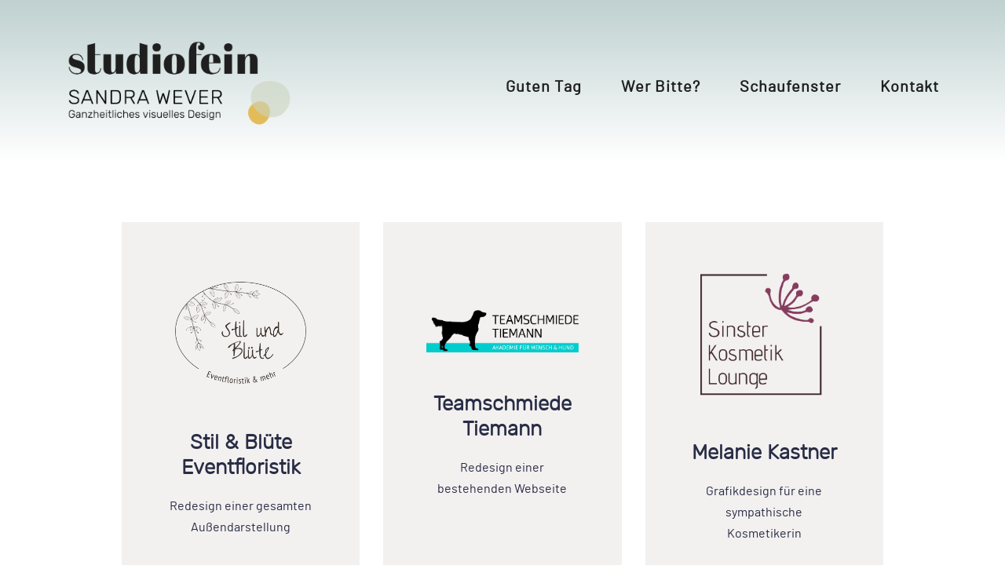

--- FILE ---
content_type: text/css
request_url: https://studio-fein.de/wp-content/uploads/elementor/css/post-4365.css?ver=1763693590
body_size: 1052
content:
.elementor-kit-4365{--e-global-color-primary:#8491D9;--e-global-color-secondary:#F4F44A;--e-global-color-text:#272D44;--e-global-color-accent:#FF777D;--e-global-color-5f34834a:#000;--e-global-color-2311e749:#FFF;--e-global-color-5d965a1e:#586994;--e-global-color-1c157540:#DBD5D5;--e-global-color-bc6c256:#F8F7F7;--e-global-color-d6cd6c4:#1C404C;--e-global-color-5713a49:#BFD1D0;--e-global-color-ebb770d:#E3BC5A;--e-global-color-18334f4:#895146;--e-global-color-db41c45:#F39E88;--e-global-color-98c5f0b:#DF5C64;--e-global-color-1570d35:#E3BC5A7D;--e-global-color-6656413:#1E1F1E;--e-global-color-335ae4e:#BFD1D07D;--e-global-typography-primary-font-family:"Playfair Display";--e-global-typography-primary-font-size:65px;--e-global-typography-primary-font-weight:600;--e-global-typography-secondary-font-family:"Barlow";--e-global-typography-secondary-font-size:40px;--e-global-typography-secondary-font-weight:400;--e-global-typography-secondary-text-transform:uppercase;--e-global-typography-secondary-letter-spacing:1px;--e-global-typography-secondary-word-spacing:0.1em;--e-global-typography-text-font-family:"Barlow";--e-global-typography-text-font-size:22px;--e-global-typography-text-font-weight:500;--e-global-typography-text-line-height:1.3em;--e-global-typography-accent-font-family:"Playfair Display";--e-global-typography-accent-font-size:35px;--e-global-typography-accent-font-weight:500;--e-global-typography-accent-line-height:1.3em;color:#272D44;font-family:"Rubik", Sans-serif;}.elementor-kit-4365 e-page-transition{background-color:#FFBC7D;}.elementor-kit-4365 a{color:var( --e-global-color-98c5f0b );font-family:"Rubik", Sans-serif;}.elementor-section.elementor-section-boxed > .elementor-container{max-width:1000px;}.e-con{--container-max-width:1000px;}.elementor-widget:not(:last-child){margin-block-end:20px;}.elementor-element{--widgets-spacing:20px 20px;--widgets-spacing-row:20px;--widgets-spacing-column:20px;}{}.site-title{display:var(--page-title-display);}@media(max-width:1024px){.elementor-section.elementor-section-boxed > .elementor-container{max-width:1024px;}.e-con{--container-max-width:1024px;}}@media(max-width:767px){.elementor-section.elementor-section-boxed > .elementor-container{max-width:767px;}.e-con{--container-max-width:767px;}}/* Start Custom Fonts CSS */@font-face {
	font-family: 'Playfair Display';
	font-style: normal;
	font-weight: normal;
	font-display: auto;
	src: url('https://studio-fein.de/wp-content/uploads/2024/09/playfairdisplay-variablefont_wght-webfont.eot');
	src: url('https://studio-fein.de/wp-content/uploads/2024/09/playfairdisplay-variablefont_wght-webfont.eot?#iefix') format('embedded-opentype'),
		url('https://studio-fein.de/wp-content/uploads/2024/09/playfairdisplay-variablefont_wght-webfont.woff2') format('woff2'),
		url('https://studio-fein.de/wp-content/uploads/2024/09/playfairdisplay-variablefont_wght-webfont.woff') format('woff'),
		url('https://studio-fein.de/wp-content/uploads/2024/09/PlayfairDisplay-VariableFont_wght.ttf') format('truetype'),
		url('https://studio-fein.de/wp-content/uploads/2024/09/playfairdisplay-variablefont_wght-webfont.svg#PlayfairDisplay') format('svg');
}
/* End Custom Fonts CSS */
/* Start Custom Fonts CSS */@font-face {
	font-family: 'Barlow';
	font-style: normal;
	font-weight: normal;
	font-display: auto;
	src: url('https://studio-fein.de/wp-content/uploads/2022/11/barlow-regular-webfont.eot');
	src: url('https://studio-fein.de/wp-content/uploads/2022/11/barlow-regular-webfont.eot?#iefix') format('embedded-opentype'),
		url('https://studio-fein.de/wp-content/uploads/2022/11/barlow-regular-webfont.woff2') format('woff2'),
		url('https://studio-fein.de/wp-content/uploads/2022/11/barlow-regular-webfont-1.woff') format('woff'),
		url('https://studio-fein.de/wp-content/uploads/2022/11/Barlow-Regular.ttf') format('truetype'),
		url('https://studio-fein.de/wp-content/uploads/2022/11/barlow-regular-webfont.svg#Barlow') format('svg');
}
/* End Custom Fonts CSS */
/* Start Custom Fonts CSS */@font-face {
	font-family: 'Rubik';
	font-style: normal;
	font-weight: normal;
	font-display: auto;
	src: url('https://studio-fein.de/wp-content/uploads/2024/09/rubik-variablefont_wght-webfont.eot');
	src: url('https://studio-fein.de/wp-content/uploads/2024/09/rubik-variablefont_wght-webfont.eot?#iefix') format('embedded-opentype'),
		url('https://studio-fein.de/wp-content/uploads/2024/09/rubik-variablefont_wght-webfont.woff2') format('woff2'),
		url('https://studio-fein.de/wp-content/uploads/2024/09/rubik-variablefont_wght-webfont.woff') format('woff'),
		url('https://studio-fein.de/wp-content/uploads/2024/09/Rubik-VariableFont_wght.ttf') format('truetype'),
		url('https://studio-fein.de/wp-content/uploads/2024/09/rubik-variablefont_wght-webfont.svg#Rubik') format('svg');
}
/* End Custom Fonts CSS */

--- FILE ---
content_type: text/css
request_url: https://studio-fein.de/wp-content/uploads/elementor/css/post-1515.css?ver=1763847355
body_size: 1536
content:
.elementor-1515 .elementor-element.elementor-element-68b70308 > .elementor-container > .elementor-column > .elementor-widget-wrap{align-content:center;align-items:center;}.elementor-1515 .elementor-element.elementor-element-68b70308{padding:5% 0% 5% 0%;}.elementor-1515 .elementor-element.elementor-element-1b2750e9 > .elementor-container > .elementor-column > .elementor-widget-wrap{align-content:center;align-items:center;}.elementor-1515 .elementor-element.elementor-element-76fdefe:not(.elementor-motion-effects-element-type-background) > .elementor-widget-wrap, .elementor-1515 .elementor-element.elementor-element-76fdefe > .elementor-widget-wrap > .elementor-motion-effects-container > .elementor-motion-effects-layer{background-color:#f3f0f0;}.elementor-1515 .elementor-element.elementor-element-76fdefe > .elementor-element-populated{transition:background 0.3s, border 0.3s, border-radius 0.3s, box-shadow 0.3s;margin:15px 15px 15px 15px;--e-column-margin-right:15px;--e-column-margin-left:15px;padding:55px 55px 55px 55px;}.elementor-1515 .elementor-element.elementor-element-76fdefe > .elementor-element-populated > .elementor-background-overlay{transition:background 0.3s, border-radius 0.3s, opacity 0.3s;}.elementor-widget-image-box .elementor-image-box-title{font-family:var( --e-global-typography-primary-font-family ), Sans-serif;font-size:var( --e-global-typography-primary-font-size );font-weight:var( --e-global-typography-primary-font-weight );color:var( --e-global-color-primary );}.elementor-widget-image-box:has(:hover) .elementor-image-box-title,
					 .elementor-widget-image-box:has(:focus) .elementor-image-box-title{color:var( --e-global-color-primary );}.elementor-widget-image-box .elementor-image-box-description{font-family:var( --e-global-typography-text-font-family ), Sans-serif;font-size:var( --e-global-typography-text-font-size );font-weight:var( --e-global-typography-text-font-weight );line-height:var( --e-global-typography-text-line-height );color:var( --e-global-color-text );}.elementor-1515 .elementor-element.elementor-element-7cb1736.elementor-position-right .elementor-image-box-img{margin-left:35px;}.elementor-1515 .elementor-element.elementor-element-7cb1736.elementor-position-left .elementor-image-box-img{margin-right:35px;}.elementor-1515 .elementor-element.elementor-element-7cb1736.elementor-position-top .elementor-image-box-img{margin-bottom:35px;}.elementor-1515 .elementor-element.elementor-element-7cb1736 .elementor-image-box-title{margin-bottom:20px;font-size:26px;color:#272d44;}.elementor-1515 .elementor-element.elementor-element-7cb1736 .elementor-image-box-wrapper .elementor-image-box-img{width:100%;}.elementor-1515 .elementor-element.elementor-element-7cb1736 .elementor-image-box-img img{transition-duration:0.3s;}.elementor-1515 .elementor-element.elementor-element-7cb1736 .elementor-image-box-description{font-size:16px;font-weight:300;line-height:1.7em;color:#272d44;}.elementor-1515 .elementor-element.elementor-element-51368bf:not(.elementor-motion-effects-element-type-background) > .elementor-widget-wrap, .elementor-1515 .elementor-element.elementor-element-51368bf > .elementor-widget-wrap > .elementor-motion-effects-container > .elementor-motion-effects-layer{background-color:#f3f0f0;}.elementor-1515 .elementor-element.elementor-element-51368bf > .elementor-element-populated{transition:background 0.3s, border 0.3s, border-radius 0.3s, box-shadow 0.3s;margin:15px 15px 15px 15px;--e-column-margin-right:15px;--e-column-margin-left:15px;padding:55px 55px 55px 55px;}.elementor-1515 .elementor-element.elementor-element-51368bf > .elementor-element-populated > .elementor-background-overlay{transition:background 0.3s, border-radius 0.3s, opacity 0.3s;}.elementor-1515 .elementor-element.elementor-element-576e0ae.elementor-position-right .elementor-image-box-img{margin-left:35px;}.elementor-1515 .elementor-element.elementor-element-576e0ae.elementor-position-left .elementor-image-box-img{margin-right:35px;}.elementor-1515 .elementor-element.elementor-element-576e0ae.elementor-position-top .elementor-image-box-img{margin-bottom:35px;}.elementor-1515 .elementor-element.elementor-element-576e0ae .elementor-image-box-title{margin-bottom:20px;font-size:26px;color:#272d44;}.elementor-1515 .elementor-element.elementor-element-576e0ae .elementor-image-box-wrapper .elementor-image-box-img{width:100%;}.elementor-1515 .elementor-element.elementor-element-576e0ae .elementor-image-box-img img{transition-duration:0.3s;}.elementor-1515 .elementor-element.elementor-element-576e0ae .elementor-image-box-description{font-size:16px;font-weight:300;line-height:1.7em;color:#272d44;}.elementor-1515 .elementor-element.elementor-element-e04f12b:not(.elementor-motion-effects-element-type-background) > .elementor-widget-wrap, .elementor-1515 .elementor-element.elementor-element-e04f12b > .elementor-widget-wrap > .elementor-motion-effects-container > .elementor-motion-effects-layer{background-color:#f3f0f0;}.elementor-1515 .elementor-element.elementor-element-e04f12b > .elementor-element-populated{transition:background 0.3s, border 0.3s, border-radius 0.3s, box-shadow 0.3s;margin:15px 15px 15px 15px;--e-column-margin-right:15px;--e-column-margin-left:15px;padding:55px 55px 55px 55px;}.elementor-1515 .elementor-element.elementor-element-e04f12b > .elementor-element-populated > .elementor-background-overlay{transition:background 0.3s, border-radius 0.3s, opacity 0.3s;}.elementor-1515 .elementor-element.elementor-element-3a7b7d5.elementor-position-right .elementor-image-box-img{margin-left:35px;}.elementor-1515 .elementor-element.elementor-element-3a7b7d5.elementor-position-left .elementor-image-box-img{margin-right:35px;}.elementor-1515 .elementor-element.elementor-element-3a7b7d5.elementor-position-top .elementor-image-box-img{margin-bottom:35px;}.elementor-1515 .elementor-element.elementor-element-3a7b7d5 .elementor-image-box-title{margin-bottom:20px;font-size:26px;color:#272d44;}.elementor-1515 .elementor-element.elementor-element-3a7b7d5 .elementor-image-box-wrapper .elementor-image-box-img{width:84%;}.elementor-1515 .elementor-element.elementor-element-3a7b7d5 .elementor-image-box-img img{transition-duration:0.3s;}.elementor-1515 .elementor-element.elementor-element-3a7b7d5 .elementor-image-box-description{font-size:16px;font-weight:300;line-height:1.7em;color:#272d44;}.elementor-1515 .elementor-element.elementor-element-62ef5f2d > .elementor-container > .elementor-column > .elementor-widget-wrap{align-content:center;align-items:center;}.elementor-1515 .elementor-element.elementor-element-2159ac6:not(.elementor-motion-effects-element-type-background) > .elementor-widget-wrap, .elementor-1515 .elementor-element.elementor-element-2159ac6 > .elementor-widget-wrap > .elementor-motion-effects-container > .elementor-motion-effects-layer{background-color:#f3f0f0;}.elementor-1515 .elementor-element.elementor-element-2159ac6 > .elementor-element-populated{transition:background 0.3s, border 0.3s, border-radius 0.3s, box-shadow 0.3s;margin:15px 15px 15px 15px;--e-column-margin-right:15px;--e-column-margin-left:15px;padding:55px 55px 55px 55px;}.elementor-1515 .elementor-element.elementor-element-2159ac6 > .elementor-element-populated > .elementor-background-overlay{transition:background 0.3s, border-radius 0.3s, opacity 0.3s;}.elementor-1515 .elementor-element.elementor-element-54ba6a3.elementor-position-right .elementor-image-box-img{margin-left:35px;}.elementor-1515 .elementor-element.elementor-element-54ba6a3.elementor-position-left .elementor-image-box-img{margin-right:35px;}.elementor-1515 .elementor-element.elementor-element-54ba6a3.elementor-position-top .elementor-image-box-img{margin-bottom:35px;}.elementor-1515 .elementor-element.elementor-element-54ba6a3 .elementor-image-box-title{margin-bottom:20px;font-size:26px;color:#272d44;}.elementor-1515 .elementor-element.elementor-element-54ba6a3 .elementor-image-box-wrapper .elementor-image-box-img{width:100%;}.elementor-1515 .elementor-element.elementor-element-54ba6a3 .elementor-image-box-img img{transition-duration:0.3s;}.elementor-1515 .elementor-element.elementor-element-54ba6a3 .elementor-image-box-description{font-size:16px;font-weight:300;line-height:1.7em;color:#272d44;}.elementor-1515 .elementor-element.elementor-element-bbaa70d:not(.elementor-motion-effects-element-type-background) > .elementor-widget-wrap, .elementor-1515 .elementor-element.elementor-element-bbaa70d > .elementor-widget-wrap > .elementor-motion-effects-container > .elementor-motion-effects-layer{background-color:#f3f0f0;}.elementor-1515 .elementor-element.elementor-element-bbaa70d > .elementor-element-populated{transition:background 0.3s, border 0.3s, border-radius 0.3s, box-shadow 0.3s;margin:15px 15px 15px 15px;--e-column-margin-right:15px;--e-column-margin-left:15px;padding:55px 55px 55px 55px;}.elementor-1515 .elementor-element.elementor-element-bbaa70d > .elementor-element-populated > .elementor-background-overlay{transition:background 0.3s, border-radius 0.3s, opacity 0.3s;}.elementor-1515 .elementor-element.elementor-element-e911ea0.elementor-position-right .elementor-image-box-img{margin-left:35px;}.elementor-1515 .elementor-element.elementor-element-e911ea0.elementor-position-left .elementor-image-box-img{margin-right:35px;}.elementor-1515 .elementor-element.elementor-element-e911ea0.elementor-position-top .elementor-image-box-img{margin-bottom:35px;}.elementor-1515 .elementor-element.elementor-element-e911ea0 .elementor-image-box-title{margin-bottom:20px;font-size:26px;color:#272d44;}.elementor-1515 .elementor-element.elementor-element-e911ea0 .elementor-image-box-wrapper .elementor-image-box-img{width:62%;}.elementor-1515 .elementor-element.elementor-element-e911ea0 .elementor-image-box-img img{transition-duration:0.3s;}.elementor-1515 .elementor-element.elementor-element-e911ea0 .elementor-image-box-description{font-size:16px;font-weight:300;line-height:1.7em;color:#272d44;}.elementor-1515 .elementor-element.elementor-element-75d7e04:not(.elementor-motion-effects-element-type-background) > .elementor-widget-wrap, .elementor-1515 .elementor-element.elementor-element-75d7e04 > .elementor-widget-wrap > .elementor-motion-effects-container > .elementor-motion-effects-layer{background-color:#f3f0f0;}.elementor-1515 .elementor-element.elementor-element-75d7e04 > .elementor-element-populated{transition:background 0.3s, border 0.3s, border-radius 0.3s, box-shadow 0.3s;margin:15px 15px 15px 15px;--e-column-margin-right:15px;--e-column-margin-left:15px;padding:55px 55px 55px 55px;}.elementor-1515 .elementor-element.elementor-element-75d7e04 > .elementor-element-populated > .elementor-background-overlay{transition:background 0.3s, border-radius 0.3s, opacity 0.3s;}.elementor-1515 .elementor-element.elementor-element-8029909.elementor-position-right .elementor-image-box-img{margin-left:35px;}.elementor-1515 .elementor-element.elementor-element-8029909.elementor-position-left .elementor-image-box-img{margin-right:35px;}.elementor-1515 .elementor-element.elementor-element-8029909.elementor-position-top .elementor-image-box-img{margin-bottom:35px;}.elementor-1515 .elementor-element.elementor-element-8029909 .elementor-image-box-title{margin-bottom:20px;font-size:26px;color:#272d44;}.elementor-1515 .elementor-element.elementor-element-8029909 .elementor-image-box-wrapper .elementor-image-box-img{width:100%;}.elementor-1515 .elementor-element.elementor-element-8029909 .elementor-image-box-img img{transition-duration:0.3s;}.elementor-1515 .elementor-element.elementor-element-8029909 .elementor-image-box-description{font-size:16px;font-weight:300;line-height:1.7em;color:#272d44;}.elementor-1515 .elementor-element.elementor-element-5f8c5b0 > .elementor-container > .elementor-column > .elementor-widget-wrap{align-content:center;align-items:center;}.elementor-1515 .elementor-element.elementor-element-0bf8b65:not(.elementor-motion-effects-element-type-background) > .elementor-widget-wrap, .elementor-1515 .elementor-element.elementor-element-0bf8b65 > .elementor-widget-wrap > .elementor-motion-effects-container > .elementor-motion-effects-layer{background-color:#f3f0f0;}.elementor-1515 .elementor-element.elementor-element-0bf8b65 > .elementor-element-populated{transition:background 0.3s, border 0.3s, border-radius 0.3s, box-shadow 0.3s;margin:15px 15px 15px 15px;--e-column-margin-right:15px;--e-column-margin-left:15px;padding:55px 55px 55px 55px;}.elementor-1515 .elementor-element.elementor-element-0bf8b65 > .elementor-element-populated > .elementor-background-overlay{transition:background 0.3s, border-radius 0.3s, opacity 0.3s;}.elementor-1515 .elementor-element.elementor-element-c213d7c.elementor-position-right .elementor-image-box-img{margin-left:35px;}.elementor-1515 .elementor-element.elementor-element-c213d7c.elementor-position-left .elementor-image-box-img{margin-right:35px;}.elementor-1515 .elementor-element.elementor-element-c213d7c.elementor-position-top .elementor-image-box-img{margin-bottom:35px;}.elementor-1515 .elementor-element.elementor-element-c213d7c .elementor-image-box-title{margin-bottom:20px;font-size:26px;color:#272d44;}.elementor-1515 .elementor-element.elementor-element-c213d7c .elementor-image-box-wrapper .elementor-image-box-img{width:100%;}.elementor-1515 .elementor-element.elementor-element-c213d7c .elementor-image-box-img img{transition-duration:0.3s;}.elementor-1515 .elementor-element.elementor-element-c213d7c .elementor-image-box-description{font-size:16px;font-weight:300;line-height:1.7em;color:#272d44;}.elementor-1515 .elementor-element.elementor-element-9a62c9f:not(.elementor-motion-effects-element-type-background) > .elementor-widget-wrap, .elementor-1515 .elementor-element.elementor-element-9a62c9f > .elementor-widget-wrap > .elementor-motion-effects-container > .elementor-motion-effects-layer{background-color:#f3f0f0;}.elementor-1515 .elementor-element.elementor-element-9a62c9f > .elementor-element-populated{transition:background 0.3s, border 0.3s, border-radius 0.3s, box-shadow 0.3s;margin:15px 15px 15px 15px;--e-column-margin-right:15px;--e-column-margin-left:15px;padding:55px 55px 55px 55px;}.elementor-1515 .elementor-element.elementor-element-9a62c9f > .elementor-element-populated > .elementor-background-overlay{transition:background 0.3s, border-radius 0.3s, opacity 0.3s;}.elementor-1515 .elementor-element.elementor-element-2404a3d.elementor-position-right .elementor-image-box-img{margin-left:35px;}.elementor-1515 .elementor-element.elementor-element-2404a3d.elementor-position-left .elementor-image-box-img{margin-right:35px;}.elementor-1515 .elementor-element.elementor-element-2404a3d.elementor-position-top .elementor-image-box-img{margin-bottom:35px;}.elementor-1515 .elementor-element.elementor-element-2404a3d .elementor-image-box-title{margin-bottom:20px;font-size:26px;color:#272d44;}.elementor-1515 .elementor-element.elementor-element-2404a3d .elementor-image-box-wrapper .elementor-image-box-img{width:100%;}.elementor-1515 .elementor-element.elementor-element-2404a3d .elementor-image-box-img img{transition-duration:0.3s;}.elementor-1515 .elementor-element.elementor-element-2404a3d .elementor-image-box-description{font-size:16px;font-weight:300;line-height:1.7em;color:#272d44;}.elementor-1515 .elementor-element.elementor-element-45a1bd7:not(.elementor-motion-effects-element-type-background) > .elementor-widget-wrap, .elementor-1515 .elementor-element.elementor-element-45a1bd7 > .elementor-widget-wrap > .elementor-motion-effects-container > .elementor-motion-effects-layer{background-color:#f3f0f0;}.elementor-1515 .elementor-element.elementor-element-45a1bd7 > .elementor-element-populated{transition:background 0.3s, border 0.3s, border-radius 0.3s, box-shadow 0.3s;margin:15px 15px 15px 15px;--e-column-margin-right:15px;--e-column-margin-left:15px;padding:55px 55px 55px 55px;}.elementor-1515 .elementor-element.elementor-element-45a1bd7 > .elementor-element-populated > .elementor-background-overlay{transition:background 0.3s, border-radius 0.3s, opacity 0.3s;}.elementor-1515 .elementor-element.elementor-element-ae24a9b.elementor-position-right .elementor-image-box-img{margin-left:35px;}.elementor-1515 .elementor-element.elementor-element-ae24a9b.elementor-position-left .elementor-image-box-img{margin-right:35px;}.elementor-1515 .elementor-element.elementor-element-ae24a9b.elementor-position-top .elementor-image-box-img{margin-bottom:35px;}.elementor-1515 .elementor-element.elementor-element-ae24a9b .elementor-image-box-title{margin-bottom:20px;font-size:26px;color:#272d44;}.elementor-1515 .elementor-element.elementor-element-ae24a9b .elementor-image-box-wrapper .elementor-image-box-img{width:60%;}.elementor-1515 .elementor-element.elementor-element-ae24a9b .elementor-image-box-img img{transition-duration:0.3s;}.elementor-1515 .elementor-element.elementor-element-ae24a9b .elementor-image-box-description{font-size:16px;font-weight:300;line-height:1.7em;color:#272d44;}.elementor-1515 .elementor-element.elementor-element-57e3231 > .elementor-container > .elementor-column > .elementor-widget-wrap{align-content:center;align-items:center;}:root{--page-title-display:none;}@media(max-width:1024px){.elementor-1515 .elementor-element.elementor-element-68b70308{margin-top:0px;margin-bottom:0px;padding:0% 3% 0% 3%;}.elementor-1515 .elementor-element.elementor-element-76fdefe > .elementor-element-populated{margin:3% 3% 3% 3%;--e-column-margin-right:3%;--e-column-margin-left:3%;padding:10% 10% 10% 10%;}.elementor-widget-image-box .elementor-image-box-title{font-size:var( --e-global-typography-primary-font-size );}.elementor-widget-image-box .elementor-image-box-description{font-size:var( --e-global-typography-text-font-size );line-height:var( --e-global-typography-text-line-height );}.elementor-1515 .elementor-element.elementor-element-7cb1736 .elementor-image-box-description{font-size:17px;}.elementor-1515 .elementor-element.elementor-element-51368bf > .elementor-element-populated{margin:3% 3% 3% 3%;--e-column-margin-right:3%;--e-column-margin-left:3%;padding:10% 10% 10% 10%;}.elementor-1515 .elementor-element.elementor-element-576e0ae .elementor-image-box-description{font-size:17px;}.elementor-1515 .elementor-element.elementor-element-e04f12b > .elementor-element-populated{margin:3% 3% 3% 3%;--e-column-margin-right:3%;--e-column-margin-left:3%;padding:10% 10% 10% 10%;}.elementor-1515 .elementor-element.elementor-element-3a7b7d5 .elementor-image-box-description{font-size:17px;}.elementor-1515 .elementor-element.elementor-element-62ef5f2d{margin-top:0px;margin-bottom:0px;}.elementor-1515 .elementor-element.elementor-element-2159ac6 > .elementor-element-populated{margin:3% 3% 3% 3%;--e-column-margin-right:3%;--e-column-margin-left:3%;padding:10% 10% 10% 10%;}.elementor-1515 .elementor-element.elementor-element-54ba6a3 .elementor-image-box-description{font-size:17px;}.elementor-1515 .elementor-element.elementor-element-bbaa70d > .elementor-element-populated{margin:3% 3% 3% 3%;--e-column-margin-right:3%;--e-column-margin-left:3%;padding:10% 10% 10% 10%;}.elementor-1515 .elementor-element.elementor-element-e911ea0 .elementor-image-box-description{font-size:17px;}.elementor-1515 .elementor-element.elementor-element-75d7e04 > .elementor-element-populated{margin:3% 3% 3% 3%;--e-column-margin-right:3%;--e-column-margin-left:3%;padding:10% 10% 10% 10%;}.elementor-1515 .elementor-element.elementor-element-8029909 .elementor-image-box-description{font-size:17px;}.elementor-1515 .elementor-element.elementor-element-5f8c5b0{margin-top:0px;margin-bottom:0px;}.elementor-1515 .elementor-element.elementor-element-0bf8b65 > .elementor-element-populated{margin:3% 3% 3% 3%;--e-column-margin-right:3%;--e-column-margin-left:3%;padding:10% 10% 10% 10%;}.elementor-1515 .elementor-element.elementor-element-c213d7c .elementor-image-box-description{font-size:17px;}.elementor-1515 .elementor-element.elementor-element-9a62c9f > .elementor-element-populated{margin:3% 3% 3% 3%;--e-column-margin-right:3%;--e-column-margin-left:3%;padding:10% 10% 10% 10%;}.elementor-1515 .elementor-element.elementor-element-2404a3d .elementor-image-box-description{font-size:17px;}.elementor-1515 .elementor-element.elementor-element-45a1bd7 > .elementor-element-populated{margin:3% 3% 3% 3%;--e-column-margin-right:3%;--e-column-margin-left:3%;padding:10% 10% 10% 10%;}.elementor-1515 .elementor-element.elementor-element-ae24a9b .elementor-image-box-description{font-size:17px;}.elementor-1515 .elementor-element.elementor-element-57e3231{margin-top:30px;margin-bottom:0px;}}@media(max-width:767px){.elementor-1515 .elementor-element.elementor-element-68b70308{padding:0% 0% 0% 0%;}.elementor-1515 .elementor-element.elementor-element-76fdefe > .elementor-element-populated{margin:3% 3% 3% 3%;--e-column-margin-right:3%;--e-column-margin-left:3%;padding:10% 10% 10% 10%;}.elementor-widget-image-box .elementor-image-box-title{font-size:var( --e-global-typography-primary-font-size );}.elementor-widget-image-box .elementor-image-box-description{font-size:var( --e-global-typography-text-font-size );line-height:var( --e-global-typography-text-line-height );}.elementor-1515 .elementor-element.elementor-element-7cb1736 .elementor-image-box-img{margin-bottom:35px;}.elementor-1515 .elementor-element.elementor-element-51368bf > .elementor-element-populated{margin:3% 3% 3% 3%;--e-column-margin-right:3%;--e-column-margin-left:3%;padding:10% 10% 10% 10%;}.elementor-1515 .elementor-element.elementor-element-576e0ae .elementor-image-box-img{margin-bottom:35px;}.elementor-1515 .elementor-element.elementor-element-e04f12b > .elementor-element-populated{margin:3% 3% 3% 3%;--e-column-margin-right:3%;--e-column-margin-left:3%;padding:10% 10% 10% 10%;}.elementor-1515 .elementor-element.elementor-element-3a7b7d5 .elementor-image-box-img{margin-bottom:35px;}.elementor-1515 .elementor-element.elementor-element-62ef5f2d{margin-top:0px;margin-bottom:0px;}.elementor-1515 .elementor-element.elementor-element-2159ac6 > .elementor-element-populated{margin:3% 3% 3% 3%;--e-column-margin-right:3%;--e-column-margin-left:3%;padding:10% 10% 10% 10%;}.elementor-1515 .elementor-element.elementor-element-54ba6a3 .elementor-image-box-img{margin-bottom:35px;}.elementor-1515 .elementor-element.elementor-element-bbaa70d > .elementor-element-populated{margin:3% 3% 3% 3%;--e-column-margin-right:3%;--e-column-margin-left:3%;padding:10% 10% 10% 10%;}.elementor-1515 .elementor-element.elementor-element-e911ea0 .elementor-image-box-img{margin-bottom:35px;}.elementor-1515 .elementor-element.elementor-element-75d7e04 > .elementor-element-populated{margin:3% 3% 3% 3%;--e-column-margin-right:3%;--e-column-margin-left:3%;padding:10% 10% 10% 10%;}.elementor-1515 .elementor-element.elementor-element-8029909 .elementor-image-box-img{margin-bottom:35px;}.elementor-1515 .elementor-element.elementor-element-5f8c5b0{margin-top:0px;margin-bottom:0px;}.elementor-1515 .elementor-element.elementor-element-0bf8b65 > .elementor-element-populated{margin:3% 3% 3% 3%;--e-column-margin-right:3%;--e-column-margin-left:3%;padding:10% 10% 10% 10%;}.elementor-1515 .elementor-element.elementor-element-c213d7c .elementor-image-box-img{margin-bottom:35px;}.elementor-1515 .elementor-element.elementor-element-9a62c9f > .elementor-element-populated{margin:3% 3% 3% 3%;--e-column-margin-right:3%;--e-column-margin-left:3%;padding:10% 10% 10% 10%;}.elementor-1515 .elementor-element.elementor-element-2404a3d .elementor-image-box-img{margin-bottom:35px;}.elementor-1515 .elementor-element.elementor-element-45a1bd7 > .elementor-element-populated{margin:3% 3% 3% 3%;--e-column-margin-right:3%;--e-column-margin-left:3%;padding:10% 10% 10% 10%;}.elementor-1515 .elementor-element.elementor-element-ae24a9b .elementor-image-box-img{margin-bottom:35px;}.elementor-1515 .elementor-element.elementor-element-57e3231{margin-top:25px;margin-bottom:0px;}}/* Start custom CSS */h1.entry-title{
    display: none;
}/* End custom CSS */

--- FILE ---
content_type: text/css
request_url: https://studio-fein.de/wp-content/uploads/elementor/css/post-5625.css?ver=1763693590
body_size: 1444
content:
.elementor-5625 .elementor-element.elementor-element-159cc23 > .elementor-container > .elementor-column > .elementor-widget-wrap{align-content:center;align-items:center;}.elementor-5625 .elementor-element.elementor-element-159cc23:not(.elementor-motion-effects-element-type-background), .elementor-5625 .elementor-element.elementor-element-159cc23 > .elementor-motion-effects-container > .elementor-motion-effects-layer{background-color:transparent;background-image:linear-gradient(180deg, var( --e-global-color-5713a49 ) 0%, var( --e-global-color-2311e749 ) 100%);}.elementor-5625 .elementor-element.elementor-element-159cc23 > .elementor-container{max-width:1200px;min-height:80px;}.elementor-5625 .elementor-element.elementor-element-159cc23{transition:background 0.3s, border 0.3s, border-radius 0.3s, box-shadow 0.3s;margin-top:0px;margin-bottom:0px;padding:2% 5% 2% 5%;z-index:9995;}.elementor-5625 .elementor-element.elementor-element-159cc23 > .elementor-background-overlay{transition:background 0.3s, border-radius 0.3s, opacity 0.3s;}.elementor-widget-image .widget-image-caption{color:var( --e-global-color-text );font-family:var( --e-global-typography-text-font-family ), Sans-serif;font-size:var( --e-global-typography-text-font-size );font-weight:var( --e-global-typography-text-font-weight );line-height:var( --e-global-typography-text-line-height );}.elementor-5625 .elementor-element.elementor-element-446ff0e{text-align:left;}.elementor-5625 .elementor-element.elementor-element-446ff0e img{width:80%;max-width:80%;}.elementor-5625 .elementor-element.elementor-element-1be35ef.elementor-column > .elementor-widget-wrap{justify-content:flex-end;}.elementor-widget-nav-menu .elementor-nav-menu .elementor-item{font-family:var( --e-global-typography-primary-font-family ), Sans-serif;font-size:var( --e-global-typography-primary-font-size );font-weight:var( --e-global-typography-primary-font-weight );}.elementor-widget-nav-menu .elementor-nav-menu--main .elementor-item{color:var( --e-global-color-text );fill:var( --e-global-color-text );}.elementor-widget-nav-menu .elementor-nav-menu--main .elementor-item:hover,
					.elementor-widget-nav-menu .elementor-nav-menu--main .elementor-item.elementor-item-active,
					.elementor-widget-nav-menu .elementor-nav-menu--main .elementor-item.highlighted,
					.elementor-widget-nav-menu .elementor-nav-menu--main .elementor-item:focus{color:var( --e-global-color-accent );fill:var( --e-global-color-accent );}.elementor-widget-nav-menu .elementor-nav-menu--main:not(.e--pointer-framed) .elementor-item:before,
					.elementor-widget-nav-menu .elementor-nav-menu--main:not(.e--pointer-framed) .elementor-item:after{background-color:var( --e-global-color-accent );}.elementor-widget-nav-menu .e--pointer-framed .elementor-item:before,
					.elementor-widget-nav-menu .e--pointer-framed .elementor-item:after{border-color:var( --e-global-color-accent );}.elementor-widget-nav-menu{--e-nav-menu-divider-color:var( --e-global-color-text );}.elementor-widget-nav-menu .elementor-nav-menu--dropdown .elementor-item, .elementor-widget-nav-menu .elementor-nav-menu--dropdown  .elementor-sub-item{font-family:var( --e-global-typography-accent-font-family ), Sans-serif;font-size:var( --e-global-typography-accent-font-size );font-weight:var( --e-global-typography-accent-font-weight );}.elementor-5625 .elementor-element.elementor-element-75aff2e{width:auto;max-width:auto;--e-nav-menu-horizontal-menu-item-margin:calc( 30px / 2 );}.elementor-5625 .elementor-element.elementor-element-75aff2e > .elementor-widget-container{margin:0% 0% 0% 0%;padding:3% 0% 0% 0%;}.elementor-5625 .elementor-element.elementor-element-75aff2e .elementor-menu-toggle{margin:0 auto;background-color:#FFFFFF00;border-width:0px;border-radius:0px;}.elementor-5625 .elementor-element.elementor-element-75aff2e .elementor-nav-menu .elementor-item{font-family:"Barlow", Sans-serif;font-size:20px;font-weight:600;text-transform:capitalize;font-style:normal;text-decoration:none;line-height:0px;letter-spacing:1px;}.elementor-5625 .elementor-element.elementor-element-75aff2e .elementor-nav-menu--main .elementor-item{color:var( --e-global-color-6656413 );fill:var( --e-global-color-6656413 );padding-left:10px;padding-right:10px;padding-top:10px;padding-bottom:10px;}.elementor-5625 .elementor-element.elementor-element-75aff2e .elementor-nav-menu--main .elementor-item:hover,
					.elementor-5625 .elementor-element.elementor-element-75aff2e .elementor-nav-menu--main .elementor-item.elementor-item-active,
					.elementor-5625 .elementor-element.elementor-element-75aff2e .elementor-nav-menu--main .elementor-item.highlighted,
					.elementor-5625 .elementor-element.elementor-element-75aff2e .elementor-nav-menu--main .elementor-item:focus{color:var( --e-global-color-98c5f0b );fill:var( --e-global-color-98c5f0b );}.elementor-5625 .elementor-element.elementor-element-75aff2e .elementor-nav-menu--main .elementor-item.elementor-item-active{color:var( --e-global-color-text );}.elementor-5625 .elementor-element.elementor-element-75aff2e .elementor-nav-menu--main:not(.elementor-nav-menu--layout-horizontal) .elementor-nav-menu > li:not(:last-child){margin-bottom:30px;}.elementor-5625 .elementor-element.elementor-element-75aff2e .elementor-nav-menu--dropdown a, .elementor-5625 .elementor-element.elementor-element-75aff2e .elementor-menu-toggle{color:var( --e-global-color-text );fill:var( --e-global-color-text );}.elementor-5625 .elementor-element.elementor-element-75aff2e .elementor-nav-menu--dropdown{background-color:#FFFFFF;}.elementor-5625 .elementor-element.elementor-element-75aff2e .elementor-nav-menu--dropdown a:hover,
					.elementor-5625 .elementor-element.elementor-element-75aff2e .elementor-nav-menu--dropdown a:focus,
					.elementor-5625 .elementor-element.elementor-element-75aff2e .elementor-nav-menu--dropdown a.elementor-item-active,
					.elementor-5625 .elementor-element.elementor-element-75aff2e .elementor-nav-menu--dropdown a.highlighted,
					.elementor-5625 .elementor-element.elementor-element-75aff2e .elementor-menu-toggle:hover,
					.elementor-5625 .elementor-element.elementor-element-75aff2e .elementor-menu-toggle:focus{color:#FFFFFF;}.elementor-5625 .elementor-element.elementor-element-75aff2e .elementor-nav-menu--dropdown a:hover,
					.elementor-5625 .elementor-element.elementor-element-75aff2e .elementor-nav-menu--dropdown a:focus,
					.elementor-5625 .elementor-element.elementor-element-75aff2e .elementor-nav-menu--dropdown a.elementor-item-active,
					.elementor-5625 .elementor-element.elementor-element-75aff2e .elementor-nav-menu--dropdown a.highlighted{background-color:var( --e-global-color-ebb770d );}.elementor-5625 .elementor-element.elementor-element-75aff2e .elementor-nav-menu--dropdown .elementor-item, .elementor-5625 .elementor-element.elementor-element-75aff2e .elementor-nav-menu--dropdown  .elementor-sub-item{font-family:"Rubik", Sans-serif;font-size:14px;font-weight:600;text-transform:uppercase;font-style:normal;text-decoration:none;letter-spacing:1.53px;}.elementor-5625 .elementor-element.elementor-element-75aff2e div.elementor-menu-toggle{color:var( --e-global-color-18334f4 );}.elementor-5625 .elementor-element.elementor-element-75aff2e div.elementor-menu-toggle svg{fill:var( --e-global-color-18334f4 );}.elementor-5625 .elementor-element.elementor-element-75aff2e div.elementor-menu-toggle:hover, .elementor-5625 .elementor-element.elementor-element-75aff2e div.elementor-menu-toggle:focus{color:var( --e-global-color-ebb770d );}.elementor-5625 .elementor-element.elementor-element-75aff2e div.elementor-menu-toggle:hover svg, .elementor-5625 .elementor-element.elementor-element-75aff2e div.elementor-menu-toggle:focus svg{fill:var( --e-global-color-ebb770d );}.elementor-theme-builder-content-area{height:400px;}.elementor-location-header:before, .elementor-location-footer:before{content:"";display:table;clear:both;}@media(max-width:1024px){.elementor-widget-image .widget-image-caption{font-size:var( --e-global-typography-text-font-size );line-height:var( --e-global-typography-text-line-height );}.elementor-5625 .elementor-element.elementor-element-446ff0e img{width:75%;max-width:75%;}.elementor-widget-nav-menu .elementor-nav-menu .elementor-item{font-size:var( --e-global-typography-primary-font-size );}.elementor-widget-nav-menu .elementor-nav-menu--dropdown .elementor-item, .elementor-widget-nav-menu .elementor-nav-menu--dropdown  .elementor-sub-item{font-size:var( --e-global-typography-accent-font-size );}.elementor-5625 .elementor-element.elementor-element-75aff2e .elementor-nav-menu--dropdown .elementor-item, .elementor-5625 .elementor-element.elementor-element-75aff2e .elementor-nav-menu--dropdown  .elementor-sub-item{font-size:18px;}.elementor-5625 .elementor-element.elementor-element-75aff2e .elementor-nav-menu--dropdown a{padding-left:0px;padding-right:0px;padding-top:25px;padding-bottom:25px;}.elementor-5625 .elementor-element.elementor-element-75aff2e .elementor-nav-menu--main > .elementor-nav-menu > li > .elementor-nav-menu--dropdown, .elementor-5625 .elementor-element.elementor-element-75aff2e .elementor-nav-menu__container.elementor-nav-menu--dropdown{margin-top:50px !important;}.elementor-5625 .elementor-element.elementor-element-75aff2e .elementor-menu-toggle{border-width:1px;border-radius:0px;}}@media(min-width:768px){.elementor-5625 .elementor-element.elementor-element-212f2fe{width:35%;}.elementor-5625 .elementor-element.elementor-element-1be35ef{width:65%;}}@media(max-width:1024px) and (min-width:768px){.elementor-5625 .elementor-element.elementor-element-212f2fe{width:50%;}.elementor-5625 .elementor-element.elementor-element-1be35ef{width:50%;}}@media(max-width:767px){.elementor-5625 .elementor-element.elementor-element-212f2fe{width:80%;}.elementor-widget-image .widget-image-caption{font-size:var( --e-global-typography-text-font-size );line-height:var( --e-global-typography-text-line-height );}.elementor-5625 .elementor-element.elementor-element-446ff0e{text-align:center;}.elementor-5625 .elementor-element.elementor-element-446ff0e img{width:75%;}.elementor-5625 .elementor-element.elementor-element-1be35ef{width:20%;}.elementor-widget-nav-menu .elementor-nav-menu .elementor-item{font-size:var( --e-global-typography-primary-font-size );}.elementor-widget-nav-menu .elementor-nav-menu--dropdown .elementor-item, .elementor-widget-nav-menu .elementor-nav-menu--dropdown  .elementor-sub-item{font-size:var( --e-global-typography-accent-font-size );}}

--- FILE ---
content_type: text/css
request_url: https://studio-fein.de/wp-content/uploads/elementor/css/post-4937.css?ver=1763693590
body_size: 1359
content:
.elementor-4937 .elementor-element.elementor-element-8787e7e > .elementor-container > .elementor-column > .elementor-widget-wrap{align-content:center;align-items:center;}.elementor-4937 .elementor-element.elementor-element-8787e7e:not(.elementor-motion-effects-element-type-background), .elementor-4937 .elementor-element.elementor-element-8787e7e > .elementor-motion-effects-container > .elementor-motion-effects-layer{background-color:transparent;background-image:linear-gradient(180deg, var( --e-global-color-2311e749 ) 0%, var( --e-global-color-5713a49 ) 100%);}.elementor-4937 .elementor-element.elementor-element-8787e7e > .elementor-container{max-width:1200px;}.elementor-4937 .elementor-element.elementor-element-8787e7e{transition:background 0.3s, border 0.3s, border-radius 0.3s, box-shadow 0.3s;padding:5% 0% 0% 0%;}.elementor-4937 .elementor-element.elementor-element-8787e7e > .elementor-background-overlay{transition:background 0.3s, border-radius 0.3s, opacity 0.3s;}.elementor-4937 .elementor-element.elementor-element-77ecba3 > .elementor-element-populated{margin:0% 0% 0% 0%;--e-column-margin-right:0%;--e-column-margin-left:0%;padding:0% 0% 0% 0%;}.elementor-4937 .elementor-element.elementor-element-75496a7 > .elementor-container > .elementor-column > .elementor-widget-wrap{align-content:center;align-items:center;}.elementor-4937 .elementor-element.elementor-element-75496a7{margin-top:0%;margin-bottom:0%;padding:0% 0% 0% 0%;}.elementor-4937 .elementor-element.elementor-element-4c4ddbc > .elementor-element-populated{padding:2% 0% 2% 2%;}.elementor-widget-text-editor{font-family:var( --e-global-typography-text-font-family ), Sans-serif;font-size:var( --e-global-typography-text-font-size );font-weight:var( --e-global-typography-text-font-weight );line-height:var( --e-global-typography-text-line-height );color:var( --e-global-color-text );}.elementor-widget-text-editor.elementor-drop-cap-view-stacked .elementor-drop-cap{background-color:var( --e-global-color-primary );}.elementor-widget-text-editor.elementor-drop-cap-view-framed .elementor-drop-cap, .elementor-widget-text-editor.elementor-drop-cap-view-default .elementor-drop-cap{color:var( --e-global-color-primary );border-color:var( --e-global-color-primary );}.elementor-4937 .elementor-element.elementor-element-902a5cd > .elementor-widget-container{padding:0% 0% 0% 0%;}.elementor-4937 .elementor-element.elementor-element-902a5cd{text-align:left;font-family:"Barlow", Sans-serif;font-size:18px;font-weight:400;color:var( --e-global-color-6656413 );}.elementor-widget-nav-menu .elementor-nav-menu .elementor-item{font-family:var( --e-global-typography-primary-font-family ), Sans-serif;font-size:var( --e-global-typography-primary-font-size );font-weight:var( --e-global-typography-primary-font-weight );}.elementor-widget-nav-menu .elementor-nav-menu--main .elementor-item{color:var( --e-global-color-text );fill:var( --e-global-color-text );}.elementor-widget-nav-menu .elementor-nav-menu--main .elementor-item:hover,
					.elementor-widget-nav-menu .elementor-nav-menu--main .elementor-item.elementor-item-active,
					.elementor-widget-nav-menu .elementor-nav-menu--main .elementor-item.highlighted,
					.elementor-widget-nav-menu .elementor-nav-menu--main .elementor-item:focus{color:var( --e-global-color-accent );fill:var( --e-global-color-accent );}.elementor-widget-nav-menu .elementor-nav-menu--main:not(.e--pointer-framed) .elementor-item:before,
					.elementor-widget-nav-menu .elementor-nav-menu--main:not(.e--pointer-framed) .elementor-item:after{background-color:var( --e-global-color-accent );}.elementor-widget-nav-menu .e--pointer-framed .elementor-item:before,
					.elementor-widget-nav-menu .e--pointer-framed .elementor-item:after{border-color:var( --e-global-color-accent );}.elementor-widget-nav-menu{--e-nav-menu-divider-color:var( --e-global-color-text );}.elementor-widget-nav-menu .elementor-nav-menu--dropdown .elementor-item, .elementor-widget-nav-menu .elementor-nav-menu--dropdown  .elementor-sub-item{font-family:var( --e-global-typography-accent-font-family ), Sans-serif;font-size:var( --e-global-typography-accent-font-size );font-weight:var( --e-global-typography-accent-font-weight );}.elementor-4937 .elementor-element.elementor-element-5c006a8 > .elementor-widget-container{margin:0% 0% 0% 0%;padding:0% 0% 0% 0%;}.elementor-4937 .elementor-element.elementor-element-5c006a8 .elementor-nav-menu .elementor-item{font-family:"Barlow", Sans-serif;font-size:16px;font-weight:600;text-transform:uppercase;letter-spacing:1.2px;}.elementor-4937 .elementor-element.elementor-element-5c006a8 .elementor-nav-menu--main .elementor-item{color:var( --e-global-color-6656413 );fill:var( --e-global-color-6656413 );padding-left:0px;padding-right:0px;padding-top:10px;padding-bottom:10px;}.elementor-4937 .elementor-element.elementor-element-5c006a8{--e-nav-menu-horizontal-menu-item-margin:calc( 30px / 2 );}.elementor-4937 .elementor-element.elementor-element-5c006a8 .elementor-nav-menu--main:not(.elementor-nav-menu--layout-horizontal) .elementor-nav-menu > li:not(:last-child){margin-bottom:30px;}.elementor-4937 .elementor-element.elementor-element-76866102{text-align:left;font-family:"Rubik", Sans-serif;font-size:14px;font-weight:500;color:var( --e-global-color-text );}.elementor-4937 .elementor-element.elementor-element-ecbd45b > .elementor-element-populated{padding:2% 0% 2% 0%;}.elementor-4937 .elementor-element.elementor-element-118f0936{--grid-template-columns:repeat(0, auto);--icon-size:50px;--grid-column-gap:20px;--grid-row-gap:0px;}.elementor-4937 .elementor-element.elementor-element-118f0936 .elementor-widget-container{text-align:center;}.elementor-4937 .elementor-element.elementor-element-118f0936 .elementor-social-icon{background-color:rgba(255, 255, 255, 0);--icon-padding:0em;}.elementor-4937 .elementor-element.elementor-element-118f0936 .elementor-social-icon i{color:var( --e-global-color-6656413 );}.elementor-4937 .elementor-element.elementor-element-118f0936 .elementor-social-icon svg{fill:var( --e-global-color-6656413 );}.elementor-4937 .elementor-element.elementor-element-118f0936 .elementor-social-icon:hover i{color:#ACA298;}.elementor-4937 .elementor-element.elementor-element-118f0936 .elementor-social-icon:hover svg{fill:#ACA298;}.elementor-theme-builder-content-area{height:400px;}.elementor-location-header:before, .elementor-location-footer:before{content:"";display:table;clear:both;}@media(min-width:768px){.elementor-4937 .elementor-element.elementor-element-4c4ddbc{width:75.029%;}.elementor-4937 .elementor-element.elementor-element-ecbd45b{width:24.971%;}}@media(max-width:1024px){.elementor-4937 .elementor-element.elementor-element-75496a7{padding:0% 0% 0% 2%;}.elementor-widget-text-editor{font-size:var( --e-global-typography-text-font-size );line-height:var( --e-global-typography-text-line-height );}.elementor-widget-nav-menu .elementor-nav-menu .elementor-item{font-size:var( --e-global-typography-primary-font-size );}.elementor-widget-nav-menu .elementor-nav-menu--dropdown .elementor-item, .elementor-widget-nav-menu .elementor-nav-menu--dropdown  .elementor-sub-item{font-size:var( --e-global-typography-accent-font-size );}}@media(max-width:767px){.elementor-4937 .elementor-element.elementor-element-8787e7e{padding:5% 2% 5% 2%;}.elementor-4937 .elementor-element.elementor-element-75496a7{padding:0% 0% 0% 0%;}.elementor-widget-text-editor{font-size:var( --e-global-typography-text-font-size );line-height:var( --e-global-typography-text-line-height );}.elementor-4937 .elementor-element.elementor-element-902a5cd{text-align:center;}.elementor-widget-nav-menu .elementor-nav-menu .elementor-item{font-size:var( --e-global-typography-primary-font-size );}.elementor-widget-nav-menu .elementor-nav-menu--dropdown .elementor-item, .elementor-widget-nav-menu .elementor-nav-menu--dropdown  .elementor-sub-item{font-size:var( --e-global-typography-accent-font-size );}.elementor-4937 .elementor-element.elementor-element-5c006a8 .elementor-nav-menu--main .elementor-item{padding-top:10px;padding-bottom:10px;}.elementor-4937 .elementor-element.elementor-element-5c006a8{--e-nav-menu-horizontal-menu-item-margin:calc( 20px / 2 );}.elementor-4937 .elementor-element.elementor-element-5c006a8 .elementor-nav-menu--main:not(.elementor-nav-menu--layout-horizontal) .elementor-nav-menu > li:not(:last-child){margin-bottom:20px;}.elementor-4937 .elementor-element.elementor-element-76866102{text-align:center;}}

--- FILE ---
content_type: text/css
request_url: https://studio-fein.de/wp-content/uploads/elementor/css/post-4211.css?ver=1763693590
body_size: 960
content:
.elementor-widget-image .widget-image-caption{color:var( --e-global-color-text );font-family:var( --e-global-typography-text-font-family ), Sans-serif;font-size:var( --e-global-typography-text-font-size );font-weight:var( --e-global-typography-text-font-weight );line-height:var( --e-global-typography-text-line-height );}.elementor-4211 .elementor-element.elementor-element-e134171 img{width:65%;}.elementor-4211 .elementor-element.elementor-element-f081cc0{--spacer-size:40px;}.elementor-widget-heading .elementor-heading-title{font-family:var( --e-global-typography-primary-font-family ), Sans-serif;font-size:var( --e-global-typography-primary-font-size );font-weight:var( --e-global-typography-primary-font-weight );color:var( --e-global-color-primary );}.elementor-4211 .elementor-element.elementor-element-7ab42fb{text-align:center;}.elementor-4211 .elementor-element.elementor-element-7ab42fb .elementor-heading-title{font-family:"Lekton", Sans-serif;font-size:40px;font-weight:400;color:#54595f;}.elementor-4211 .elementor-element.elementor-element-265b1b7{--spacer-size:25px;}.elementor-4211 .elementor-element.elementor-element-d622512{text-align:center;}.elementor-4211 .elementor-element.elementor-element-d622512 .elementor-heading-title{font-family:"Lekton", Sans-serif;font-size:27px;font-weight:400;color:#54595f;}.elementor-4211 .elementor-element.elementor-element-dbff834{--spacer-size:25px;}.elementor-4211 .elementor-element.elementor-element-b04a1ae{text-align:center;}.elementor-4211 .elementor-element.elementor-element-b04a1ae .elementor-heading-title{font-family:"Lekton", Sans-serif;font-size:18px;font-weight:400;text-shadow:0px 0px 10px rgba(0,0,0,0.3);color:#ff777d;}#elementor-popup-modal-4211 .dialog-widget-content{animation-duration:1.2s;border-style:solid;border-width:10px 10px 10px 10px;border-color:#ff777d;border-radius:42px 42px 42px 42px;box-shadow:2px 8px 23px 3px rgba(0,0,0,0.2);}#elementor-popup-modal-4211{background-color:rgba(219,213,213,0.88);justify-content:center;align-items:center;pointer-events:all;}#elementor-popup-modal-4211 .dialog-message{width:600px;height:auto;padding:40px 40px 40px 40px;}#elementor-popup-modal-4211 .dialog-close-button{display:flex;}#elementor-popup-modal-4211 .dialog-close-button i{color:#ff777d;}#elementor-popup-modal-4211 .dialog-close-button svg{fill:#ff777d;}@media(max-width:1024px){.elementor-widget-image .widget-image-caption{font-size:var( --e-global-typography-text-font-size );line-height:var( --e-global-typography-text-line-height );}.elementor-4211 .elementor-element.elementor-element-e134171 img{max-width:50%;}.elementor-widget-heading .elementor-heading-title{font-size:var( --e-global-typography-primary-font-size );}.elementor-4211 .elementor-element.elementor-element-7ab42fb .elementor-heading-title{font-size:27px;}.elementor-4211 .elementor-element.elementor-element-d622512 .elementor-heading-title{font-size:22px;}}@media(max-width:767px){.elementor-widget-image .widget-image-caption{font-size:var( --e-global-typography-text-font-size );line-height:var( --e-global-typography-text-line-height );}.elementor-4211 .elementor-element.elementor-element-e134171 img{width:100%;max-width:100%;}.elementor-widget-heading .elementor-heading-title{font-size:var( --e-global-typography-primary-font-size );}.elementor-4211 .elementor-element.elementor-element-7ab42fb > .elementor-widget-container{margin:0px 0px 0px 0px;}.elementor-4211 .elementor-element.elementor-element-7ab42fb .elementor-heading-title{font-size:30px;}.elementor-4211 .elementor-element.elementor-element-d622512 > .elementor-widget-container{margin:0px 0px 0px 0px;}.elementor-4211 .elementor-element.elementor-element-d622512 .elementor-heading-title{font-size:20px;}.elementor-4211 .elementor-element.elementor-element-b04a1ae > .elementor-widget-container{margin:0px 0px 0px 0px;}.elementor-4211 .elementor-element.elementor-element-b04a1ae .elementor-heading-title{font-size:20px;}#elementor-popup-modal-4211 .dialog-message{width:330px;}}/* Start Custom Fonts CSS */@font-face {
	font-family: 'Lekton';
	font-style: normal;
	font-weight: normal;
	font-display: auto;
	src: url('https://studio-fein.de/wp-content/uploads/2022/08/lekton-regular-webfont.woff') format('woff');
}
@font-face {
	font-family: 'Lekton';
	font-style: normal;
	font-weight: bold;
	font-display: auto;
	src: url('https://studio-fein.de/wp-content/uploads/2022/08/lekton-bold-webfont.eot');
	src: url('https://studio-fein.de/wp-content/uploads/2022/08/lekton-bold-webfont.eot?#iefix') format('embedded-opentype'),
		url('https://studio-fein.de/wp-content/uploads/2022/08/lekton-bold-webfont.woff2') format('woff2'),
		url('https://studio-fein.de/wp-content/uploads/2022/08/lekton-bold-webfont.woff') format('woff'),
		url('https://studio-fein.de/wp-content/uploads/2022/08/lekton-bold-webfont.ttf') format('truetype'),
		url('https://studio-fein.de/wp-content/uploads/2022/08/lekton-bold-webfont.svg#Lekton') format('svg');
}
/* End Custom Fonts CSS */